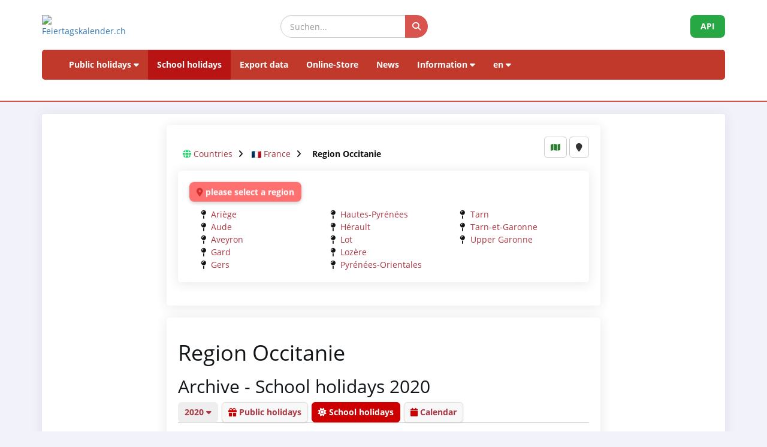

--- FILE ---
content_type: text/html; charset=UTF-8
request_url: https://feiertagskalender.ch/ferien.php?geo=3110&jahr=2020&klasse=0&hl=en
body_size: 5781
content:
<!DOCTYPE html>
<html lang="en">

<head>

    <meta charset="utf-8">
    <meta http-equiv="X-UA-Compatible" content="IE=edge">
    <meta name="viewport" content="width=device-width, initial-scale=1">
<title>School holidays Region Occitanie 2020</title>
		
	<meta name="googlebot" content="index, follow"/>
	<meta name="robots" content="index, follow" />	
	<meta name="description" content="The data source for public holidays and school holidays, since 2003" />
	<meta name="author" content="psc Informatik, CH-Arch" />
	<meta name="publisher" content="psc Informatik, CH-Arch" />
	<meta name="revisit-after" content="14 days" /> 
	<link rel="apple-touch-icon" sizes="180x180" href="/favicon/apple-touch-icon.png">
	<link rel="icon" type="image/png" sizes="32x32" href="/favicon/favicon-32x32.png">
	<link rel="icon" type="image/png" sizes="16x16" href="/favicon/favicon-16x16.png">
    <link rel="icon" type="image/png" sizes="192x192"  href="/favicon/android-chrome-192x192.png">
	<link rel="manifest" href="/favicon/site.webmanifest">	
    <meta name="theme-color" content="#ffffff">
	    <link href="tpl/assets/css/bootstrap.min.css" rel="stylesheet" type="text/css">
	<link href="tpl/assets/fontawesome-free-6.7.2-web/css/all.min.css" rel="stylesheet" type="text/css" >
    <link href="tpl/assets/css/fcal_2025.css" rel="stylesheet" type="text/css">

	<style>
	
	.source-card {
		background: #f9f9f9;
		border-left: 4px solid #cc0000;
		padding: 12px;
		border-radius: 6px;
		margin-bottom: 10px;
		display: flex;
		flex-direction: column;
		gap: 5px;
	}

	.source-title {
		font-weight: bold;
		color: #333;
		font-size: 16px;
	}

	.source-link {
		display: flex;
		align-items: center;
		gap: 6px;
		text-decoration: none;
		color: #cc0000;
		font-size: 14px;
		word-break: break-all;
	}

	.source-link i {
		color: #cc0000;
		font-size: 16px;
	}

	.source-url {
		opacity: 0.8;
	}

	.source-link:hover .source-url {
		text-decoration: underline;
		opacity: 1;
	}
		
		
		
	</style>
</head>

<body>



<script>
												function googleTranslateElementInit() {
												  new google.translate.TranslateElement({
													pageLanguage: 'auto',
													autoDisplay: false,
													gaTrack: true,
													gaId: 'UA-233364-1',
													layout: google.translate.TranslateElement.InlineLayout.SIMPLE
												  }, 'google_translate_element');
												}
							 </script>
							 <script src="//translate.google.com/translate_a/element.js?cb=googleTranslateElementInit"></script>

<div id="header">
    <div class="container">
        <div class="row align-items-center">
            <!-- Logo -->
            <div class="col-xs-6 col-sm-3 logo-container">
                <a href="/index.php?geo=3110&amp;jahr=2020&amp;klasse=0&amp;hl=en">
                    <img id="logo" src="/gfx/logos/fcal_logo_2026_m_slogan.jpg" alt="Feiertagskalender.ch" class="img-responsive">
                </a>
            </div>
			

            <!-- Suchfeld -->
            <div class="col-xs-12 col-sm-5 search-container">
                <form id="main-suche" name="suchform" method="post" action="/suchen.php" class="form-inline">
                    <div class="input-group">
                        <input type="text" class="form-control search-input" placeholder="Suchen..." name="term">
                        <span class="input-group-btn">
                            <button class="btn search-btn" type="submit" title="Suchen">
                                <i class="fa-solid fa-search" style="color:white"></i>
                            </button>
                        </span>
                    </div>
                    <input name="geo" type="hidden" value="3110" />
                    <input name="jahr" type="hidden" value="2020" />
                    <input name="klasse" type="hidden" value="0" />		
                    <input name="hl" type="hidden" value="en" />		
                                    </form>
            </div>

            <!-- API-Button -->
            <div class="col-xs-6 col-sm-4 hidden-print text-right">
                <a href="/api/documentation_d/index.php?hl=en" class="btn api-btn">API</a>
            </div>
        </div>

        <!-- Navigation -->
        <nav class="navbar navbar-default">
            <div class="container-fluid">
                <div class="navbar-header">
                    <button type="button" class="navbar-toggle collapsed" data-toggle="collapse" data-target="#navbar">
                        <span class="sr-only">Navigation ein-/ausblenden</span>
                        <span class="icon-bar"></span>
                        <span class="icon-bar"></span>
                        <span class="icon-bar"></span>
                    </button>
                </div>
                <div id="navbar" class="navbar-collapse collapse">
                    <ul class="nav navbar-nav">
                        <!-- Feiertage -->
                        <li class="dropdown">
                            <a href="#" class="dropdown-toggle" data-toggle="dropdown">Public holidays <i class="fa fa-caret-down"></i></a>
                            <ul class="dropdown-menu">
                                <li><a href="/index.php?geo=3110&amp;jahr=2020&amp;klasse=0&amp;hl=en"><span><i class="fa-solid fa-map fa-fw"></i> by country</span></a></li>
                                <li><a href="/a-z.php?hl=en"><span><i class="fa-solid fa-book fa-fw"></i> Public holidays A-Z</span></a></li>
                                <li><a href="/welttage.php?geo=3110&amp;jahr=2020&amp;klasse=0&amp;hl=en&amp;hidepast=0"><span><i class="fa-solid fa-globe fa-fw"></i> International days</span></a></li>
                                <li><a href="/evangelische.php?geo=3110&amp;jahr=2020&amp;klasse=0&amp;hl=en"><span><i class="fa-solid fa-cross fa-fw"></i> Protestant memorial days</span></a></li>                           <li><a href="/islamic.php?geo=3110&amp;jahr=2020&amp;klasse=0&amp;hl=en"><span><i class="fa-solid fa-moon fa-fw"></i> Islamic Holidays</span></a></li>
                                <li><a href="/hebrew.php?geo=3110&amp;jahr=2020&amp;klasse=0&amp;hl=en"><span><i class="fa-solid fa-star-of-david fa-fw"></i> Jewish Holidays</span></a></li>
								<li><a href="/katholische.php?geo=3110&amp;jahr=2020&amp;klasse=0&amp;hl=en"><span><i class="fa-solid fa-church fa-fw"></i> Catholic Memorial Days</span></a></li> 
								<li><a href="/orthodoxe.php?geo=3110&amp;jahr=2020&amp;klasse=0&amp;hl=en"><span><i class="fa-solid fa-hands-praying fa-fw"></i> Orthodox memorial days</span></a></li>
                            </ul>
                        </li>

                         <li class="active"><a href="/ferien.php?geo=3110&amp;jahr=2020&amp;klasse=0&amp;hl=en">School holidays</a></li>
                         <li><a href="/export.php?geo=3110&amp;jahr=2020&amp;klasse=0&amp;hl=en">Export data</a></li>
                         <li><a href="/shop.php?geo=3110&amp;jahr=2020&amp;klasse=0&amp;hl=en">Online-Store</a></li>
                         <li><a href="/news.php?geo=3110&amp;jahr=2020&amp;klasse=0&amp;hl=en">News</a></li>

                        <!-- Informationen -->
                        <li class="dropdown">
                            <a href="#" class="dropdown-toggle" data-toggle="dropdown">Information <i class="fa fa-caret-down"></i></a>
                            <ul class="dropdown-menu">
                                <li><a href="/help.php?geo=3110&amp;jahr=2020&amp;klasse=0&amp;hl=en"><span><i class="fa-solid fa-life-ring fa-fw"></i> Help</span></a></li>
									<li><a href="/informationen.php?geo=3110&amp;jahr=2020&amp;klasse=0&amp;hl=en"><span><i class="fa-fw fa-solid fa-info-circle"></i> All about...</span></a></li>
                                    <li><a href="/datenstamm.php?geo=3110&amp;jahr=2020&amp;klasse=0&amp;hl=en"><span><i class="fa-solid fa-fw fa-database"></i> Data stock</span></a></li>
                                    <li><a href="/api/documentation_d/index.php"><span><i class="fa-solid fa-bookmark fa-fw"></i> API documentation</span></a></li>
                                    <li><a href="/faq.php?geo=3110&amp;jahr=2020&amp;klasse=0&amp;hl=en"><span><i class="fa-fw fa-solid fa-circle-question"></i> Frequently asked questions</span></a></li>
                                    <li><a href="/kontakt.php?geo=3110&amp;jahr=2020&amp;klasse=0&amp;hl=en"><span><i class="fa-fw fa-solid fa-envelope"></i> Contact</span></a></li>
                            </ul>
                        </li>

                        <!-- Sprachauswahl -->
                        <li class="dropdown">
                            <a href="#" class="dropdown-toggle" data-toggle="dropdown">en <i class="fa fa-caret-down"></i></a>
                            <ul class="dropdown-menu">
                                <li><a href="/ferien.php?geo=3110&amp;jahr=2020&amp;klasse=0&amp;hl=de"><span>Deutsch</span></a></li>
				 					<li><a href="/ferien.php?geo=3110&amp;jahr=2020&amp;klasse=0&amp;hl=en"><span>English</span></a></li>
									<li><a href="/ferien.php?geo=3110&amp;jahr=2020&amp;klasse=0&amp;hl=fr"><span>Français</span></a></li>
									<li><a href="/ferien.php?geo=3110&amp;jahr=2020&amp;klasse=0&amp;hl=it"><span>Italiano</span></a></li>
                                <li>
                                    <div id="google_translate_element"></div>
                                </li>
                            </ul>
                        </li>
                    </ul>
                </div>
            </div>
        </nav>
		<div id="geoFindMe_output"></div>
    </div>
</div>

    <!-- Page Content -->
    <div class="container" id="page-content">
		<div class="well margintop20" id="div_fcal_data">	
			
        <div class="row">
            <div class="col-md-8 col-md-offset-2">  
				
            	<div class="well" id="div_config">
					
					<div id="geobalken" class="hidden-print geo-container" style="margin-top: 10px; margin-bottom:10px">
		   <i class="fa fa-globe"></i> <a href="/ferien.php?jahr=2020&amp;geo=0&amp;klasse=0&amp;hl=en">Countries</a> <i class="fa fa-angle-right geobalken-dist"></i> <img
				  src="https://flagcdn.com/20x15/fr.png"
				  srcset="https://flagcdn.com/40x30/fr.png 2x,
				  https://flagcdn.com/60x45/fr.png 3x"
				  width="16" height="12" alt="FR"> <a href="/ferien.php?jahr=2020&amp;geo=3079&amp;klasse=0&amp;hl=en"> France</a> <i class="fa fa-angle-right geobalken-dist"></i> <i class="fa fa-folder-open-o"></i> <strong>Region Occitanie</strong></div>
	<div class="geo-buttons">
	<a href="/map.php?geo=3110&amp;jahr=2020&amp;klasse=0&amp;hl=en" class="btn btn-default btn-sm" title="Map"><i class="fa-solid fa-map"></i></a>			
	<button id="geo-find-me" onclick="geoFindMe()" class="btn btn-default btn-sm" title="Determine my position"> <i class="fa-solid fa-map-marker"></i></button>		
	</div>

<div id="geo-list-entries" class="well hidden-print">
				<p><span class="region-alert"><i class="fas fa-map-marker-alt"></i> please select a region</span></p>
    	<div class="col-sm-6 col-md-4">
          <i class="fa-solid fa-map-pin fa-fw" title="directory"></i> <a href="/ferien.php?geo=4215&amp;jahr=2020&amp;klasse=0&amp;hl=en">Ariège</a><br />
<i class="fa-solid fa-map-pin fa-fw" title="directory"></i> <a href="/ferien.php?geo=4216&amp;jahr=2020&amp;klasse=0&amp;hl=en">Aude</a><br />
<i class="fa-solid fa-map-pin fa-fw" title="directory"></i> <a href="/ferien.php?geo=4217&amp;jahr=2020&amp;klasse=0&amp;hl=en">Aveyron</a><br />
<i class="fa-solid fa-map-pin fa-fw" title="directory"></i> <a href="/ferien.php?geo=4218&amp;jahr=2020&amp;klasse=0&amp;hl=en">Gard</a><br />
<i class="fa-solid fa-map-pin fa-fw" title="directory"></i> <a href="/ferien.php?geo=4220&amp;jahr=2020&amp;klasse=0&amp;hl=en">Gers</a><br />
    </div>
	<div class="col-sm-6 col-md-4">
          <i class="fa-solid fa-map-pin fa-fw" title="directory"></i> <a href="/ferien.php?geo=4224&amp;jahr=2020&amp;klasse=0&amp;hl=en">Hautes-Pyrénées</a><br />
<i class="fa-solid fa-map-pin fa-fw" title="directory"></i> <a href="/ferien.php?geo=4221&amp;jahr=2020&amp;klasse=0&amp;hl=en">Hérault</a><br />
<i class="fa-solid fa-map-pin fa-fw" title="directory"></i> <a href="/ferien.php?geo=4222&amp;jahr=2020&amp;klasse=0&amp;hl=en">Lot</a><br />
<i class="fa-solid fa-map-pin fa-fw" title="directory"></i> <a href="/ferien.php?geo=4223&amp;jahr=2020&amp;klasse=0&amp;hl=en">Lozère</a><br />
<i class="fa-solid fa-map-pin fa-fw" title="directory"></i> <a href="/ferien.php?geo=4225&amp;jahr=2020&amp;klasse=0&amp;hl=en">Pyrénées-Orientales</a><br />
         
        
    </div>
	<div class="col-sm-6 col-md-4">
          <i class="fa-solid fa-map-pin fa-fw" title="directory"></i> <a href="/ferien.php?geo=4226&amp;jahr=2020&amp;klasse=0&amp;hl=en">Tarn</a><br />
<i class="fa-solid fa-map-pin fa-fw" title="directory"></i> <a href="/ferien.php?geo=4227&amp;jahr=2020&amp;klasse=0&amp;hl=en">Tarn-et-Garonne</a><br />
<i class="fa-solid fa-map-pin fa-fw" title="directory"></i> <a href="/ferien.php?geo=4219&amp;jahr=2020&amp;klasse=0&amp;hl=en">Upper Garonne</a><br />
         
        
    </div>	
	

	<div class="clearfix"></div>
</div>

                     
                    <!--Jahre -->
               
					
					
					
                </div>

                <div class="well">
 
<!-- title -->
						<h1> Region Occitanie</h1>
					
						<h2>Archive - School holidays 2020</h2>
					
						

					<!-- ENDS title -->									
                    <ul class="nav nav-tabs marginbot10">
						<li class="nav-item">
							<a href="#" id="but_show_years"><span>2020 <i class="fa -solid fa-caret-down"></i></span></a>
						</li>
						
						 <li class="nav-item">
                            <a class="nav-link" href="index.php?geo=3110&amp;jahr=2020&amp;klasse=0&amp;hl=en"><i class="fa -solid fa-gift"></i> Public holidays</a>
                          </li>
                          <li class="nav-item">
                            <a class="nav-link active" href="ferien.php?geo=3110&amp;jahr=2020&amp;klasse=0&amp;hl=en"><i class="fa -solid fa-sun"></i> School holidays</a>
                          </li>
                          <li class="nav-item">
                            <a class="nav-link" href="cal.php?geo=3110&amp;jahr=2020&amp;klasse=0&amp;hl=en"><i class="fa -solid fa-calendar"></i> Calendar</a>
                          </li>
                                            </ul>
					
					<div id="div_jahre_dropdown" style="display:none"><div class="well margintop10"><div class="col-sm-3"><ul style="list-style-type: circle" class="year-list"><li><a href="/ferien.php?geo=3110&jahr=2020&amp;klasse=0&amp;hl=en" class="active">2020</a></li>
<li><a href="/ferien.php?geo=3110&jahr=2021&amp;klasse=0&amp;hl=en">2021</a></li>
<li><a href="/ferien.php?geo=3110&jahr=2022&amp;klasse=0&amp;hl=en">2022</a></li>
<li><a href="/ferien.php?geo=3110&jahr=2023&amp;klasse=0&amp;hl=en">2023</a></li>
<li><a href="/ferien.php?geo=3110&jahr=2024&amp;klasse=0&amp;hl=en">2024</a></li>
<li><a href="/ferien.php?geo=3110&jahr=2025&amp;klasse=0&amp;hl=en">2025</a></li>
<li><a href="/ferien.php?geo=3110&jahr=2026&amp;klasse=0&amp;hl=en">2026</a></li>
<li><a href="/ferien.php?geo=3110&jahr=2027&amp;klasse=0&amp;hl=en">2027</a></li>
<li><a href="/ferien.php?geo=3110&jahr=2028&amp;klasse=0&amp;hl=en">2028</a></li>
<li><a href="/ferien.php?geo=3110&jahr=2029&amp;klasse=0&amp;hl=en">2029</a></li>
</ul></div><div class="col-sm-3"><ul style="list-style-type: circle" class="year-list"><li><a href="/ferien.php?geo=3110&jahr=2030&amp;klasse=0&amp;hl=en">2030</a></li>
<li><a href="/ferien.php?geo=3110&jahr=2031&amp;klasse=0&amp;hl=en">2031</a></li>
<li><a href="/ferien.php?geo=3110&jahr=2032&amp;klasse=0&amp;hl=en">2032</a></li>
<li><a href="/ferien.php?geo=3110&jahr=2033&amp;klasse=0&amp;hl=en">2033</a></li>
<li><a href="/ferien.php?geo=3110&jahr=2034&amp;klasse=0&amp;hl=en">2034</a></li>
<li><a href="/ferien.php?geo=3110&jahr=2035&amp;klasse=0&amp;hl=en">2035</a></li>
<li><a href="/ferien.php?geo=3110&jahr=2036&amp;klasse=0&amp;hl=en">2036</a></li>
<li><a href="/ferien.php?geo=3110&jahr=2037&amp;klasse=0&amp;hl=en">2037</a></li>
<li><a href="/ferien.php?geo=3110&jahr=2038&amp;klasse=0&amp;hl=en">2038</a></li>
<li><a href="/ferien.php?geo=3110&jahr=2039&amp;klasse=0&amp;hl=en">2039</a></li>
</ul></div><div class="col-sm-3"><ul style="list-style-type: circle" class="year-list"><li><a href="/ferien.php?geo=3110&jahr=2040&amp;klasse=0&amp;hl=en">2040</a></li>
<li><a href="/ferien.php?geo=3110&jahr=2041&amp;klasse=0&amp;hl=en">2041</a></li>
<li><a href="/ferien.php?geo=3110&jahr=2042&amp;klasse=0&amp;hl=en">2042</a></li>
<li><a href="/ferien.php?geo=3110&jahr=2043&amp;klasse=0&amp;hl=en">2043</a></li>
<li><a href="/ferien.php?geo=3110&jahr=2044&amp;klasse=0&amp;hl=en">2044</a></li>
<li><a href="/ferien.php?geo=3110&jahr=2045&amp;klasse=0&amp;hl=en">2045</a></li>
<li><a href="/ferien.php?geo=3110&jahr=2046&amp;klasse=0&amp;hl=en">2046</a></li>
<li><a href="/ferien.php?geo=3110&jahr=2047&amp;klasse=0&amp;hl=en">2047</a></li>
<li><a href="/ferien.php?geo=3110&jahr=2048&amp;klasse=0&amp;hl=en">2048</a></li>
<li><a href="/ferien.php?geo=3110&jahr=2049&amp;klasse=0&amp;hl=en">2049</a></li>
</ul></div><div class="clearfix"></div></div></div>					
					
					

					<div class="alert alert-info margintop20"><i class="fa-solid fa-info-circle"></i> 
                    Zone C<br>                        </div>
                    

<div class="clearfix"></div>				<div class="alert alert-info margintop30">
					<p><strong>Please note:</strong></p>
											
						<p>As our data collection has increasingly been systematically retrieved, we no longer publish all past data.</p>
						
						
						<p>Available public holiday dates for <strong> Region Occitanie: 01.01.2000 - 31.12.2050</strong>.<br>
											
						Available school holiday dates for <strong> Region Occitanie: 
						04.07.2006 - 02.01.2028</strong></p>
						
												<p>Please contact us if you need the data for 2020.</p>
						<p><button id="but_code_eingeben" class="btn btn-link">Enter code</button></p>
						<form name="form_freischalt" id="form_code_eingeben" action="/ferien.php" method="post" class="form-inline margintop30" style="display:none">
							<div class="form-group">
								<label for="code1">Enter code:</label>
	<input name="code1" id="code1" value="" class="form-control" size="5" maxlength="5" style="width:auto" required >_
	<input name="code2" id="code1" value="" class="form-control" size="5" maxlength="5" style="width:auto" required>_
	<input name="code3" id="code1" value="" class="form-control" size="5" maxlength="5" style="width:auto" required>_fcal
							</div>							
								
							&nbsp;&nbsp;&nbsp;<input type="submit" name="Submit" value="Code absenden" class="btn btn-primary" />
									<input name="hl" type="hidden" value="en" />
									<input name="klasse" type="hidden" value="0" />
									<input name="geo" type="hidden" value="3110" />
									<input name="jahr" type="hidden" value="2020" />
						</form>
					</div>					
							<div class="col-12 marginbot20">
                    			<a href="/ferien.php?geo=3110&amp;jahr=2019" class="btn btn-default btn-year">2019</a> 
                    			<a href="/ferien.php?geo=3110&amp;jahr=2021" class="btn btn-default btn-year">2021</a>
                    		</div>
									
				

                    <div class="clearfix"></div>
                
                </div>
            </div>            
            
        </div>
        

    </div>
    </div>    </div>		
		
		
	<div class="container-fluid" id="footer">
    <div class="container">
		<div class="row">
        <!-- Spalte 1: Wichtige Links -->
        <div class="col-md-4">
            <h6><i class="fa-solid fa-link"></i> Pages</h6>
            <ul class="footer-links">
                <li><a href="/impressum.php?geo=3110"><i class="fa-solid fa-file-alt"></i> Imprint</a></li>
                <li><a href="/kontakt.php?geo=3110"><i class="fa-solid fa-envelope"></i> Contact</a></li>
                <li><a href="/datenstamm.php?geo=3110"><i class="fa-solid fa-database"></i> Data stock</a></li>
                <li><a href="/pdf/AGB_Daten_Feiertagskalender.pdf" target="_blank"><i class="fa-solid fa-file-pdf"></i> Allgemeine Nutzungsbestimmungen (De)</a></li>
                <li><a href="/pdf/General_terms_and_conditions_Feiertagskalender.pdf" target="_blank"><i class="fa-solid fa-file-pdf"></i> General terms (En)</a></li>
                <li><a href="/info_datenschutz.php?geo=3110"><i class="fa-solid fa-user-shield"></i> Data protection regulations</a></li>
            </ul>
            
            <h6 class="margintop30"><i class="fa-solid fa-earth"></i> more from psc Informatik</h6>
            <ul class="footer-links">
                <li><a href="https://zertcheck.ch" target="_blank"><i class="fas fa-certificate"></i> ZertCheck</a></li>
                <li><a href="https://arbeitszeitrechner.ch" target="_blank"><i class="fa-solid fa-clock"></i> Arbeitszeitrechner.ch</a></li>
				<li><a href="https://psc.ch" target="_blank"><i class="fa-solid fa-globe"></i> psc.ch Homepage</a></li>

			</ul>  
        </div>

        <!-- Spalte 2: Kurzinfo über Feiertagskalender -->
        <div class="col-md-4">
            <h4><i class="fa-solid fa-calendar-day"></i> Feiertagskalender.ch</h4>
            <p><strong>has researched and published holidays and vacations since 2003. All collected data is publicly available for free.</strong></p>
            <p><p>Various companies, universities and applications are now working with our long-term data. For special requirements, we use REST-API Web Services, or prepare data individually according to customer specifications.</p>
					<p>For common needs such as planning, organisation, optimisation of business processes and employee assignments, we manufacture standardised products which can be purchased at our online store.</p></p>
        </div>

        <!-- Spalte 3: Spendenbutton -->
        <div class="col-md-4 text-center">
            <h6><i class="fa-solid fa-heart" style="color:#C00"></i> Support public holiday calendar</h6>
            <a href="https://fcal.payrexx.com/en/pay?cid=5202bc61" class="btn btn-success btn-lg btn-block" target="_blank">
                <i class="fa-solid fa-hand-holding-heart"></i> Support our work            </a>
        </div>
    </div>
</div>
</div>
<!-- Copyright & Bottom Text -->
<div class="container-fluid bg-dark text-light text-center py-2">
    <small>&copy; 2003 - 2026 <a href="http://www.psc.ch" class="text-light">psc Peter Schütz Informatik Dienstleistungen, CH-Arch</a></small>
</div>

	<script src="/tpl/assets/js/jquery/jquery-2.1.0.min.js"></script>
    <script src="/tpl/assets/js/bootstrap/bootstrap.min.js"></script>
    <script src="/tpl/assets/js/psc_OLA.js"></script>  
    <script src="/tpl/assets/js/jquery.cookie.js"></script>  





<!-- Google Analytics -->
<!-- Google tag (gtag.js) -->
<script async src="https://www.googletagmanager.com/gtag/js?id=UA-233364-1" type="text/plain" data-cookie-consent="tracking"></script>
<script type="text/plain" data-cookie-consent="tracking">
  window.dataLayer = window.dataLayer || [];
  function gtag(){dataLayer.push(arguments);}
  gtag('js', new Date());
  gtag('config', 'G-5JWJDWN7GB');
</script>
<!-- end of Google Analytics-->


	<script>
			function geoFindMe() {
			  var output = document.getElementById("geoFindMe_output");			
			  if (!navigator.geolocation){
			  output.innerHTML = "<div class='alert alert-danger margintop10'><i class='fa fa-ban text-danger'></i> Geolocation is not supported by your browser</div>";
				return;
			  }			
			  function success(position) {
				var latitude  = position.coords.latitude;
				var longitude = position.coords.longitude;

			  window.location.href = "index.php?"+$.param({'hl': 'en','geo': '3110','jahr': '2020','klasse': '0','lat': latitude,'lon':longitude})			
			  output.innerHTML = "<div class='alert alert-success margintop10'><i class='fa fa-check text-success'></i> Locating</div>";
			  };			
			  function error() {
			  output.innerHTML = "<div class='alert alert-danger margintop10'><i class='fa fa-ban text-danger'></i> Unable to retrieve your location</div>";
			  };			
			  output.innerHTML = "<div class='alert alert-info margintop10'><i class='fa fa-spinner fa-pulse'></i> Locating</div>";
			  navigator.geolocation.getCurrentPosition(success, error);
			}		
	</script>      
<script type="text/javascript">
    jQuery('table').on('copy', function() {
				console.log('Copy');
				if (jQuery('#copyalert').length  == 0) {
					jQuery('body').append('' +
						'<div id="copyalert" style="position: fixed; width: 100%; height: 100%; background: rgba(1,1,1,0.5); z-index: 1000; top:0; bottom:0; left:0; right:0">' +
							'<div id="copyalert-content" style="background:white; width: 500px; height: 240px; position: absolute; top: 50%; left:50%; margin-top: -225px; margin-left: -250px; color:black;"><div id="copyalert-header"><span id="copyalert-close" style="cursor: pointer; padding: 5px 10px; font-size: 75%; float: right"><i class="fa fa-times fa-lg"></i></span><br style="clear:right"/></div><h3 style="color:#cc0000; text-align: center;">Fair use</h3>' +
							'<div style="padding: 10px; text-align: center;">You have found useful contents? We are happy about that.<br><br>We ask you in return to support our project,<br>that we can continue to offer you data.</div></div></div>');

					if (typeof ga != 'undefined') {
						ga('send', 'event', 'CopyAlert', 'show');
					}

					jQuery('#copyalert-content').click(function(e) {
						event.stopPropagation();
					});

					jQuery('#copyalert-close').click(function() {

						jQuery('#copyalert').remove();

						if (typeof ga != 'undefined') {
							ga('send', 'event', 'CopyAlert', 'close');
						}

					});

					jQuery('#copyalert').click(function() {

						jQuery(this).remove();
						if (typeof ga != 'undefined') {
							ga('send', 'event', 'CopyAlert', 'close');
						}
					});

				}

			});
    </script>  
<!--
  <script src="includes/chatbot/chatbot-embed_multilingual.js?v=1.0.0&nocache="></script>     
-->  
	<script>	
		$(document).ready(function() {	
			$("#but_code_eingeben").click(function(){
				$("#form_code_eingeben").toggle('slow');	
				return FALSE;
			});
		});
		
	</script>
</body>
</html>
